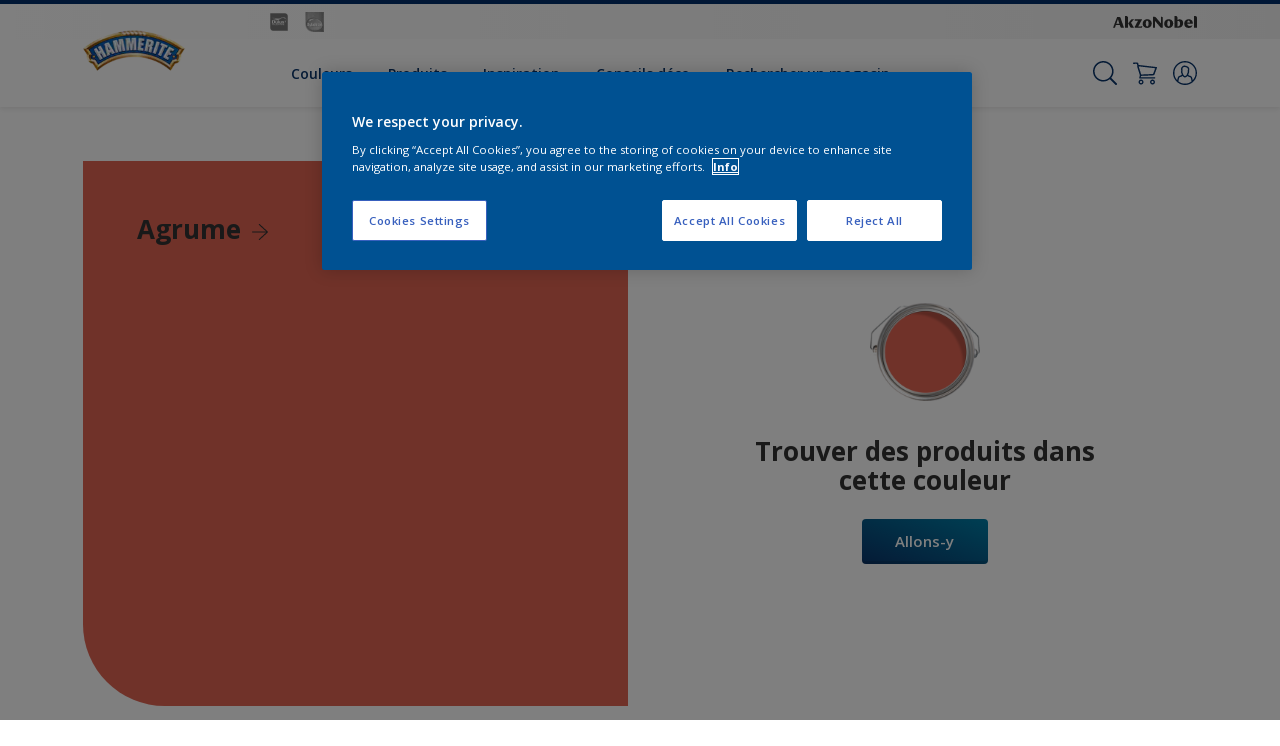

--- FILE ---
content_type: application/javascript; charset=UTF-8
request_url: https://dev.visualwebsiteoptimizer.com/dcdn/settings.js?a=393216&settings_type=4&ts=1768837948&dt=spider&cc=US
body_size: 903
content:
try{window.VWO = window.VWO || [];  window.VWO.data = window.VWO.data || {}; window.VWO.sTs = 1768837948;(function(){var VWOOmniTemp={};window.VWOOmni=window.VWOOmni||{};for(var key in VWOOmniTemp)Object.prototype.hasOwnProperty.call(VWOOmniTemp,key)&&(window.VWOOmni[key]=VWOOmniTemp[key]);;})();(function(){window.VWO=window.VWO||[];var pollInterval=100;var _vis_data={};var intervalObj={};var analyticsTimerObj={};var experimentListObj={};window.VWO.push(["onVariationApplied",function(data){if(!data){return}var expId=data[1],variationId=data[2];if(expId&&variationId&&["VISUAL_AB","VISUAL","SPLIT_URL"].indexOf(window._vwo_exp[expId].type)>-1){}}])})();window.VWO.opaLibPath=window.VWO.opaLibPath||'https://dev.visualwebsiteoptimizer.com/cdn/analysis/4.0/opa-3e47d1ba07ed76c59f18057a29a1e329br.js';_vwo_opa_cb = '3e47d1ba07ed76c59f18057a29a1e329';window._vwo_pa = window._vwo_pa || {}; window._vwo_pa.sId = '97059916EDBC1A81';window.VWO.push(['updateSettings',{"19":[{"globalCode":{},"manual":false,"ss":null,"version":1,"isSpaRevertFeatureEnabled":false,"combs":{"1":1},"status":"RUNNING","clickmap":0,"isEventMigrated":true,"multiple_domains":0,"ibe":0,"exclude_url":"","ep":1759854226000,"sections":{"1":{"path":"","variations":{}}},"comb_n":{"1":"Website"},"segment_code":"true","name":"New Goal","pc_traffic":100,"type":"TRACK","urlRegex":"^https\\:\\\/\\\/flexa\\.nl\\\/?(?:[\\?#].*)?$","goals":{"4":{"pUrl":"","pExcludeUrl":"","urlRegex":"^https\\:\\\/\\\/flexa\\.nl\\\/nl\\\/store\\\/checkout\\\/delivery\\\/?(?:[\\?#].*)?$","type":"REVENUE_TRACKING","excludeUrl":""}}}],"20":[{"globalCode":{},"manual":false,"ss":null,"version":1,"isSpaRevertFeatureEnabled":false,"combs":{"1":1},"status":"RUNNING","clickmap":0,"isEventMigrated":true,"multiple_domains":0,"ibe":0,"exclude_url":"","ep":1759854535000,"sections":{"1":{"path":"","variations":{}}},"comb_n":{"1":"Website"},"segment_code":"true","name":"Interpon Brand Site Sample Request","pc_traffic":100,"type":"TRACK","urlRegex":"^https\\:\\\/\\\/interpon\\.com\\\/?(?:[\\?#].*)?$","goals":{"5":{"pUrl":"","pExcludeUrl":"","urlRegex":"^.*request\\-sample\\\/?(?:[\\?#].*)?$","type":"SEPARATE_PAGE","excludeUrl":""}}}],"21":[{"globalCode":{},"manual":false,"name":"Heatmap","version":2,"isSpaRevertFeatureEnabled":false,"combs":{"1":1},"status":"RUNNING","clickmap":0,"isEventMigrated":true,"multiple_domains":0,"ibe":0,"exclude_url":"","ep":1759854671000,"sections":{"1":{"path":"","variations":{"1":""}}},"comb_n":{"1":"website"},"ss":null,"segment_code":"true","pc_traffic":100,"main":true,"type":"ANALYZE_HEATMAP","urlRegex":"^.*$","goals":{"1":{"excludeUrl":"","type":"ENGAGEMENT","urlRegex":"^.*$"}}},"window._vwo_pa=window._vwo_pa || {};"],"26":[{"globalCode":{},"manual":false,"name":"DP Flexa NL COTY26","version":2,"isSpaRevertFeatureEnabled":false,"combs":{"1":1},"status":"RUNNING","clickmap":0,"isEventMigrated":true,"multiple_domains":0,"ibe":0,"exclude_url":"","ep":1759855179000,"sections":{"1":{"path":"","variations":{"1":""}}},"comb_n":{"1":"website"},"ss":null,"segment_code":"true","pc_traffic":100,"main":false,"type":"ANALYZE_HEATMAP","urlRegex":"^https\\:\\\/\\\/flexa\\.nl\\\/nl\\\/flexa\\-kleurfamilie\\-van\\-2026\\\/?(?:[\\?#].*)?$","goals":{"1":{"excludeUrl":"","type":"ENGAGEMENT","urlRegex":"^.*$"}}},"window._vwo_pa=window._vwo_pa || {};"],"30":[{"globalCode":{},"manual":false,"name":"MPY INT MARINE Propelling you forward","version":2,"isSpaRevertFeatureEnabled":false,"combs":{"1":1},"status":"RUNNING","clickmap":0,"isEventMigrated":true,"multiple_domains":0,"ibe":0,"exclude_url":"","ep":1759856999000,"sections":{"1":{"path":"","variations":{"1":""}}},"comb_n":{"1":"website"},"ss":null,"segment_code":"true","pc_traffic":100,"main":false,"type":"ANALYZE_HEATMAP","urlRegex":"^https\\:\\\/\\\/international\\-marine\\.com\\\/en\\\/in\\-focus\\\/propelling\\-you\\-forward\\\/?(?:[\\?#].*)?$","goals":{"1":{"excludeUrl":"","type":"ENGAGEMENT","urlRegex":"^.*$"}}},"window._vwo_pa=window._vwo_pa || {};"]},{}, '4']);}catch(e){_vwo_code.finish(); _vwo_code.removeLoaderAndOverlay && _vwo_code.removeLoaderAndOverlay(); var vwo_e=new Image;vwo_e.src="https://dev.visualwebsiteoptimizer.com/e.gif?a=393216&s=settings.js&e="+encodeURIComponent(e && e.message && e.message.substring(0,1000))+"&url"+encodeURIComponent(window.location.href)}